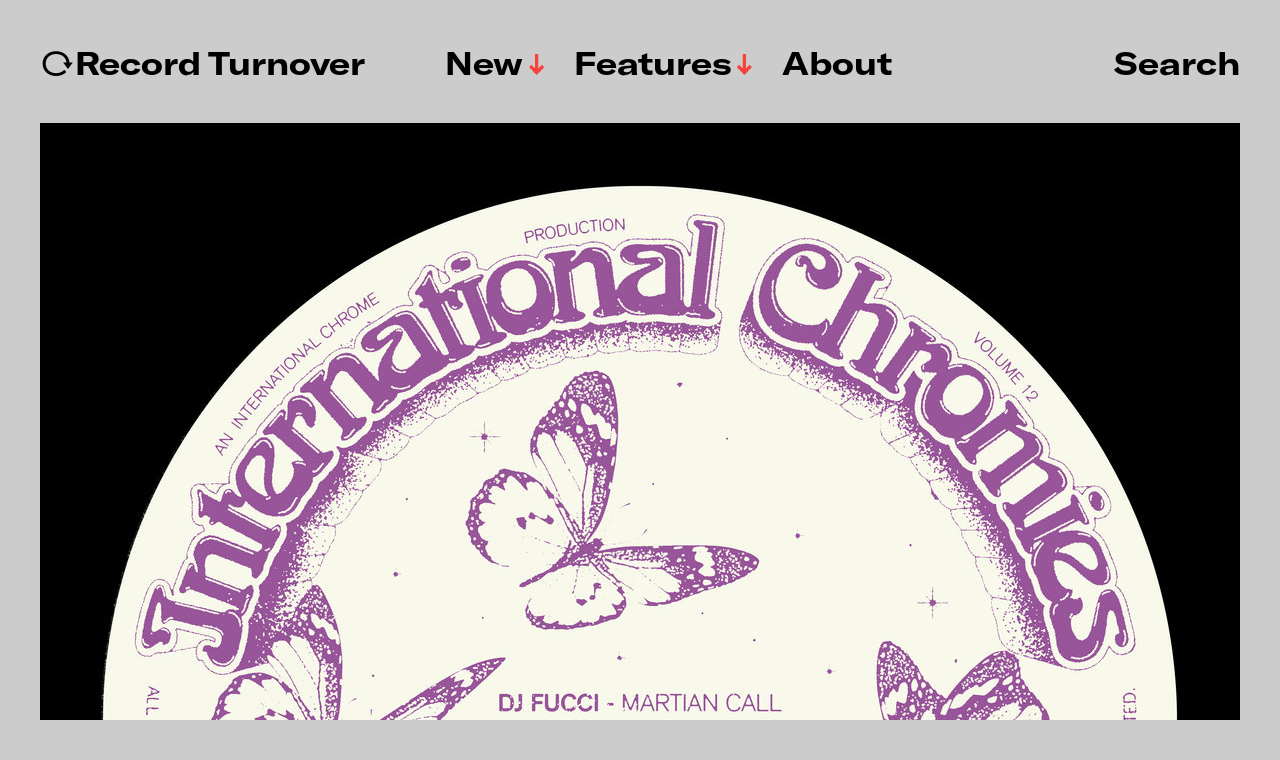

--- FILE ---
content_type: text/html; charset=UTF-8
request_url: https://www.recordturnover.com/2023/01/04/international-chromies-12/
body_size: 14608
content:
<!DOCTYPE html>

<html class="no-js" lang="en-GB">

	<head>

		<meta http-equiv="content-type" content="text/html" charset="UTF-8" />
		<meta name="viewport" content="width=device-width, initial-scale=1.0" >

		<link rel="profile" href="http://gmpg.org/xfn/11">

		<meta name='robots' content='index, follow, max-image-preview:large, max-snippet:-1, max-video-preview:-1' />

	<!-- This site is optimized with the Yoast SEO plugin v26.8 - https://yoast.com/product/yoast-seo-wordpress/ -->
	<title>International Chromies 12 &#8211; ↻Record Turnover</title>
	<link rel="canonical" href="https://www.recordturnover.com/2023/01/04/international-chromies-12/" />
	<meta property="og:locale" content="en_GB" />
	<meta property="og:type" content="article" />
	<meta property="og:title" content="International Chromies 12 &#8211; ↻Record Turnover" />
	<meta property="og:description" content="Can&#8217;t believe Jensen Interceptor &amp; Assembler Code&#8217;s label International Chrome have already reached No. 12 in the benefit compilation series International Chromies. This time the profits are going to Casa T – a charity &#8220;based in Lisbon that works to empower and support marginalised communities in the city&#8221;. The new digital compilation has 9 tracks [&hellip;]" />
	<meta property="og:url" content="https://www.recordturnover.com/2023/01/04/international-chromies-12/" />
	<meta property="og:site_name" content="↻Record Turnover" />
	<meta property="article:publisher" content="https://www.facebook.com/recordturnover" />
	<meta property="article:published_time" content="2023-01-04T11:59:46+00:00" />
	<meta property="article:modified_time" content="2023-01-04T11:59:47+00:00" />
	<meta property="og:image" content="https://usercontent.one/wp/www.recordturnover.com/wp-content/uploads/2023/01/a0812444383_10.jpg?media=1728998601" />
	<meta property="og:image:width" content="1200" />
	<meta property="og:image:height" content="1200" />
	<meta property="og:image:type" content="image/jpeg" />
	<meta name="author" content="recordturnover" />
	<meta name="twitter:card" content="summary_large_image" />
	<meta name="twitter:label1" content="Written by" />
	<meta name="twitter:data1" content="recordturnover" />
	<meta name="twitter:label2" content="Estimated reading time" />
	<meta name="twitter:data2" content="1 minute" />
	<script type="application/ld+json" class="yoast-schema-graph">{"@context":"https://schema.org","@graph":[{"@type":"Article","@id":"https://www.recordturnover.com/2023/01/04/international-chromies-12/#article","isPartOf":{"@id":"https://www.recordturnover.com/2023/01/04/international-chromies-12/"},"author":{"name":"recordturnover","@id":"https://www.recordturnover.com/#/schema/person/dc1126d01a81a59787bd65236403fe51"},"headline":"International Chromies 12","datePublished":"2023-01-04T11:59:46+00:00","dateModified":"2023-01-04T11:59:47+00:00","mainEntityOfPage":{"@id":"https://www.recordturnover.com/2023/01/04/international-chromies-12/"},"wordCount":81,"commentCount":0,"image":{"@id":"https://www.recordturnover.com/2023/01/04/international-chromies-12/#primaryimage"},"thumbnailUrl":"https://www.recordturnover.com/wp-content/uploads/2023/01/a0812444383_10.jpg","keywords":["Assembler Code","Clair","compilation","DJ Fucci","DJ G2G","electronic","International Chrome","Jensen Interceptor"],"articleSection":["New Releases"],"inLanguage":"en-GB","potentialAction":[{"@type":"CommentAction","name":"Comment","target":["https://www.recordturnover.com/2023/01/04/international-chromies-12/#respond"]}]},{"@type":"WebPage","@id":"https://www.recordturnover.com/2023/01/04/international-chromies-12/","url":"https://www.recordturnover.com/2023/01/04/international-chromies-12/","name":"International Chromies 12 &#8211; ↻Record Turnover","isPartOf":{"@id":"https://www.recordturnover.com/#website"},"primaryImageOfPage":{"@id":"https://www.recordturnover.com/2023/01/04/international-chromies-12/#primaryimage"},"image":{"@id":"https://www.recordturnover.com/2023/01/04/international-chromies-12/#primaryimage"},"thumbnailUrl":"https://www.recordturnover.com/wp-content/uploads/2023/01/a0812444383_10.jpg","datePublished":"2023-01-04T11:59:46+00:00","dateModified":"2023-01-04T11:59:47+00:00","author":{"@id":"https://www.recordturnover.com/#/schema/person/dc1126d01a81a59787bd65236403fe51"},"breadcrumb":{"@id":"https://www.recordturnover.com/2023/01/04/international-chromies-12/#breadcrumb"},"inLanguage":"en-GB","potentialAction":[{"@type":"ReadAction","target":["https://www.recordturnover.com/2023/01/04/international-chromies-12/"]}]},{"@type":"ImageObject","inLanguage":"en-GB","@id":"https://www.recordturnover.com/2023/01/04/international-chromies-12/#primaryimage","url":"https://www.recordturnover.com/wp-content/uploads/2023/01/a0812444383_10.jpg","contentUrl":"https://www.recordturnover.com/wp-content/uploads/2023/01/a0812444383_10.jpg","width":1200,"height":1200},{"@type":"BreadcrumbList","@id":"https://www.recordturnover.com/2023/01/04/international-chromies-12/#breadcrumb","itemListElement":[{"@type":"ListItem","position":1,"name":"Home","item":"https://www.recordturnover.com/"},{"@type":"ListItem","position":2,"name":"International Chromies 12"}]},{"@type":"WebSite","@id":"https://www.recordturnover.com/#website","url":"https://www.recordturnover.com/","name":"RECORD TURNOVER","description":"A music site dedicated to new and obscure sounds","potentialAction":[{"@type":"SearchAction","target":{"@type":"EntryPoint","urlTemplate":"https://www.recordturnover.com/?s={search_term_string}"},"query-input":{"@type":"PropertyValueSpecification","valueRequired":true,"valueName":"search_term_string"}}],"inLanguage":"en-GB"},{"@type":"Person","@id":"https://www.recordturnover.com/#/schema/person/dc1126d01a81a59787bd65236403fe51","name":"recordturnover","url":"https://www.recordturnover.com/author/recordturnover/"}]}</script>
	<!-- / Yoast SEO plugin. -->


<link rel='dns-prefetch' href='//stats.wp.com' />
<link rel='preconnect' href='//c0.wp.com' />
<link rel="alternate" type="application/rss+xml" title="↻Record Turnover &raquo; Feed" href="https://www.recordturnover.com/feed/" />
<link rel="alternate" type="application/rss+xml" title="↻Record Turnover &raquo; Comments Feed" href="https://www.recordturnover.com/comments/feed/" />
<link rel="alternate" type="application/rss+xml" title="↻Record Turnover &raquo; International Chromies 12 Comments Feed" href="https://www.recordturnover.com/2023/01/04/international-chromies-12/feed/" />
<link rel="alternate" title="oEmbed (JSON)" type="application/json+oembed" href="https://www.recordturnover.com/wp-json/oembed/1.0/embed?url=https%3A%2F%2Fwww.recordturnover.com%2F2023%2F01%2F04%2Finternational-chromies-12%2F" />
<link rel="alternate" title="oEmbed (XML)" type="text/xml+oembed" href="https://www.recordturnover.com/wp-json/oembed/1.0/embed?url=https%3A%2F%2Fwww.recordturnover.com%2F2023%2F01%2F04%2Finternational-chromies-12%2F&#038;format=xml" />
<style id='wp-img-auto-sizes-contain-inline-css' type='text/css'>
img:is([sizes=auto i],[sizes^="auto," i]){contain-intrinsic-size:3000px 1500px}
/*# sourceURL=wp-img-auto-sizes-contain-inline-css */
</style>
<style id='wp-emoji-styles-inline-css' type='text/css'>

	img.wp-smiley, img.emoji {
		display: inline !important;
		border: none !important;
		box-shadow: none !important;
		height: 1em !important;
		width: 1em !important;
		margin: 0 0.07em !important;
		vertical-align: -0.1em !important;
		background: none !important;
		padding: 0 !important;
	}
/*# sourceURL=wp-emoji-styles-inline-css */
</style>
<style id='wp-block-library-inline-css' type='text/css'>
:root{--wp-block-synced-color:#7a00df;--wp-block-synced-color--rgb:122,0,223;--wp-bound-block-color:var(--wp-block-synced-color);--wp-editor-canvas-background:#ddd;--wp-admin-theme-color:#007cba;--wp-admin-theme-color--rgb:0,124,186;--wp-admin-theme-color-darker-10:#006ba1;--wp-admin-theme-color-darker-10--rgb:0,107,160.5;--wp-admin-theme-color-darker-20:#005a87;--wp-admin-theme-color-darker-20--rgb:0,90,135;--wp-admin-border-width-focus:2px}@media (min-resolution:192dpi){:root{--wp-admin-border-width-focus:1.5px}}.wp-element-button{cursor:pointer}:root .has-very-light-gray-background-color{background-color:#eee}:root .has-very-dark-gray-background-color{background-color:#313131}:root .has-very-light-gray-color{color:#eee}:root .has-very-dark-gray-color{color:#313131}:root .has-vivid-green-cyan-to-vivid-cyan-blue-gradient-background{background:linear-gradient(135deg,#00d084,#0693e3)}:root .has-purple-crush-gradient-background{background:linear-gradient(135deg,#34e2e4,#4721fb 50%,#ab1dfe)}:root .has-hazy-dawn-gradient-background{background:linear-gradient(135deg,#faaca8,#dad0ec)}:root .has-subdued-olive-gradient-background{background:linear-gradient(135deg,#fafae1,#67a671)}:root .has-atomic-cream-gradient-background{background:linear-gradient(135deg,#fdd79a,#004a59)}:root .has-nightshade-gradient-background{background:linear-gradient(135deg,#330968,#31cdcf)}:root .has-midnight-gradient-background{background:linear-gradient(135deg,#020381,#2874fc)}:root{--wp--preset--font-size--normal:16px;--wp--preset--font-size--huge:42px}.has-regular-font-size{font-size:1em}.has-larger-font-size{font-size:2.625em}.has-normal-font-size{font-size:var(--wp--preset--font-size--normal)}.has-huge-font-size{font-size:var(--wp--preset--font-size--huge)}.has-text-align-center{text-align:center}.has-text-align-left{text-align:left}.has-text-align-right{text-align:right}.has-fit-text{white-space:nowrap!important}#end-resizable-editor-section{display:none}.aligncenter{clear:both}.items-justified-left{justify-content:flex-start}.items-justified-center{justify-content:center}.items-justified-right{justify-content:flex-end}.items-justified-space-between{justify-content:space-between}.screen-reader-text{border:0;clip-path:inset(50%);height:1px;margin:-1px;overflow:hidden;padding:0;position:absolute;width:1px;word-wrap:normal!important}.screen-reader-text:focus{background-color:#ddd;clip-path:none;color:#444;display:block;font-size:1em;height:auto;left:5px;line-height:normal;padding:15px 23px 14px;text-decoration:none;top:5px;width:auto;z-index:100000}html :where(.has-border-color){border-style:solid}html :where([style*=border-top-color]){border-top-style:solid}html :where([style*=border-right-color]){border-right-style:solid}html :where([style*=border-bottom-color]){border-bottom-style:solid}html :where([style*=border-left-color]){border-left-style:solid}html :where([style*=border-width]){border-style:solid}html :where([style*=border-top-width]){border-top-style:solid}html :where([style*=border-right-width]){border-right-style:solid}html :where([style*=border-bottom-width]){border-bottom-style:solid}html :where([style*=border-left-width]){border-left-style:solid}html :where(img[class*=wp-image-]){height:auto;max-width:100%}:where(figure){margin:0 0 1em}html :where(.is-position-sticky){--wp-admin--admin-bar--position-offset:var(--wp-admin--admin-bar--height,0px)}@media screen and (max-width:600px){html :where(.is-position-sticky){--wp-admin--admin-bar--position-offset:0px}}

/*# sourceURL=wp-block-library-inline-css */
</style><style id='global-styles-inline-css' type='text/css'>
:root{--wp--preset--aspect-ratio--square: 1;--wp--preset--aspect-ratio--4-3: 4/3;--wp--preset--aspect-ratio--3-4: 3/4;--wp--preset--aspect-ratio--3-2: 3/2;--wp--preset--aspect-ratio--2-3: 2/3;--wp--preset--aspect-ratio--16-9: 16/9;--wp--preset--aspect-ratio--9-16: 9/16;--wp--preset--color--black: #000000;--wp--preset--color--cyan-bluish-gray: #abb8c3;--wp--preset--color--white: #FFF;--wp--preset--color--pale-pink: #f78da7;--wp--preset--color--vivid-red: #cf2e2e;--wp--preset--color--luminous-vivid-orange: #ff6900;--wp--preset--color--luminous-vivid-amber: #fcb900;--wp--preset--color--light-green-cyan: #7bdcb5;--wp--preset--color--vivid-green-cyan: #00d084;--wp--preset--color--pale-cyan-blue: #8ed1fc;--wp--preset--color--vivid-cyan-blue: #0693e3;--wp--preset--color--vivid-purple: #9b51e0;--wp--preset--color--accent: #F9423A;--wp--preset--color--dark-gray: #333333;--wp--preset--color--gray: #767676;--wp--preset--color--light-gray: #DDDDDD;--wp--preset--gradient--vivid-cyan-blue-to-vivid-purple: linear-gradient(135deg,rgb(6,147,227) 0%,rgb(155,81,224) 100%);--wp--preset--gradient--light-green-cyan-to-vivid-green-cyan: linear-gradient(135deg,rgb(122,220,180) 0%,rgb(0,208,130) 100%);--wp--preset--gradient--luminous-vivid-amber-to-luminous-vivid-orange: linear-gradient(135deg,rgb(252,185,0) 0%,rgb(255,105,0) 100%);--wp--preset--gradient--luminous-vivid-orange-to-vivid-red: linear-gradient(135deg,rgb(255,105,0) 0%,rgb(207,46,46) 100%);--wp--preset--gradient--very-light-gray-to-cyan-bluish-gray: linear-gradient(135deg,rgb(238,238,238) 0%,rgb(169,184,195) 100%);--wp--preset--gradient--cool-to-warm-spectrum: linear-gradient(135deg,rgb(74,234,220) 0%,rgb(151,120,209) 20%,rgb(207,42,186) 40%,rgb(238,44,130) 60%,rgb(251,105,98) 80%,rgb(254,248,76) 100%);--wp--preset--gradient--blush-light-purple: linear-gradient(135deg,rgb(255,206,236) 0%,rgb(152,150,240) 100%);--wp--preset--gradient--blush-bordeaux: linear-gradient(135deg,rgb(254,205,165) 0%,rgb(254,45,45) 50%,rgb(107,0,62) 100%);--wp--preset--gradient--luminous-dusk: linear-gradient(135deg,rgb(255,203,112) 0%,rgb(199,81,192) 50%,rgb(65,88,208) 100%);--wp--preset--gradient--pale-ocean: linear-gradient(135deg,rgb(255,245,203) 0%,rgb(182,227,212) 50%,rgb(51,167,181) 100%);--wp--preset--gradient--electric-grass: linear-gradient(135deg,rgb(202,248,128) 0%,rgb(113,206,126) 100%);--wp--preset--gradient--midnight: linear-gradient(135deg,rgb(2,3,129) 0%,rgb(40,116,252) 100%);--wp--preset--font-size--small: 16px;--wp--preset--font-size--medium: 20px;--wp--preset--font-size--large: 24px;--wp--preset--font-size--x-large: 42px;--wp--preset--font-size--regular: 20px;--wp--preset--font-size--larger: 32px;--wp--preset--spacing--20: 0.44rem;--wp--preset--spacing--30: 0.67rem;--wp--preset--spacing--40: 1rem;--wp--preset--spacing--50: 1.5rem;--wp--preset--spacing--60: 2.25rem;--wp--preset--spacing--70: 3.38rem;--wp--preset--spacing--80: 5.06rem;--wp--preset--shadow--natural: 6px 6px 9px rgba(0, 0, 0, 0.2);--wp--preset--shadow--deep: 12px 12px 50px rgba(0, 0, 0, 0.4);--wp--preset--shadow--sharp: 6px 6px 0px rgba(0, 0, 0, 0.2);--wp--preset--shadow--outlined: 6px 6px 0px -3px rgb(255, 255, 255), 6px 6px rgb(0, 0, 0);--wp--preset--shadow--crisp: 6px 6px 0px rgb(0, 0, 0);}:where(.is-layout-flex){gap: 0.5em;}:where(.is-layout-grid){gap: 0.5em;}body .is-layout-flex{display: flex;}.is-layout-flex{flex-wrap: wrap;align-items: center;}.is-layout-flex > :is(*, div){margin: 0;}body .is-layout-grid{display: grid;}.is-layout-grid > :is(*, div){margin: 0;}:where(.wp-block-columns.is-layout-flex){gap: 2em;}:where(.wp-block-columns.is-layout-grid){gap: 2em;}:where(.wp-block-post-template.is-layout-flex){gap: 1.25em;}:where(.wp-block-post-template.is-layout-grid){gap: 1.25em;}.has-black-color{color: var(--wp--preset--color--black) !important;}.has-cyan-bluish-gray-color{color: var(--wp--preset--color--cyan-bluish-gray) !important;}.has-white-color{color: var(--wp--preset--color--white) !important;}.has-pale-pink-color{color: var(--wp--preset--color--pale-pink) !important;}.has-vivid-red-color{color: var(--wp--preset--color--vivid-red) !important;}.has-luminous-vivid-orange-color{color: var(--wp--preset--color--luminous-vivid-orange) !important;}.has-luminous-vivid-amber-color{color: var(--wp--preset--color--luminous-vivid-amber) !important;}.has-light-green-cyan-color{color: var(--wp--preset--color--light-green-cyan) !important;}.has-vivid-green-cyan-color{color: var(--wp--preset--color--vivid-green-cyan) !important;}.has-pale-cyan-blue-color{color: var(--wp--preset--color--pale-cyan-blue) !important;}.has-vivid-cyan-blue-color{color: var(--wp--preset--color--vivid-cyan-blue) !important;}.has-vivid-purple-color{color: var(--wp--preset--color--vivid-purple) !important;}.has-black-background-color{background-color: var(--wp--preset--color--black) !important;}.has-cyan-bluish-gray-background-color{background-color: var(--wp--preset--color--cyan-bluish-gray) !important;}.has-white-background-color{background-color: var(--wp--preset--color--white) !important;}.has-pale-pink-background-color{background-color: var(--wp--preset--color--pale-pink) !important;}.has-vivid-red-background-color{background-color: var(--wp--preset--color--vivid-red) !important;}.has-luminous-vivid-orange-background-color{background-color: var(--wp--preset--color--luminous-vivid-orange) !important;}.has-luminous-vivid-amber-background-color{background-color: var(--wp--preset--color--luminous-vivid-amber) !important;}.has-light-green-cyan-background-color{background-color: var(--wp--preset--color--light-green-cyan) !important;}.has-vivid-green-cyan-background-color{background-color: var(--wp--preset--color--vivid-green-cyan) !important;}.has-pale-cyan-blue-background-color{background-color: var(--wp--preset--color--pale-cyan-blue) !important;}.has-vivid-cyan-blue-background-color{background-color: var(--wp--preset--color--vivid-cyan-blue) !important;}.has-vivid-purple-background-color{background-color: var(--wp--preset--color--vivid-purple) !important;}.has-black-border-color{border-color: var(--wp--preset--color--black) !important;}.has-cyan-bluish-gray-border-color{border-color: var(--wp--preset--color--cyan-bluish-gray) !important;}.has-white-border-color{border-color: var(--wp--preset--color--white) !important;}.has-pale-pink-border-color{border-color: var(--wp--preset--color--pale-pink) !important;}.has-vivid-red-border-color{border-color: var(--wp--preset--color--vivid-red) !important;}.has-luminous-vivid-orange-border-color{border-color: var(--wp--preset--color--luminous-vivid-orange) !important;}.has-luminous-vivid-amber-border-color{border-color: var(--wp--preset--color--luminous-vivid-amber) !important;}.has-light-green-cyan-border-color{border-color: var(--wp--preset--color--light-green-cyan) !important;}.has-vivid-green-cyan-border-color{border-color: var(--wp--preset--color--vivid-green-cyan) !important;}.has-pale-cyan-blue-border-color{border-color: var(--wp--preset--color--pale-cyan-blue) !important;}.has-vivid-cyan-blue-border-color{border-color: var(--wp--preset--color--vivid-cyan-blue) !important;}.has-vivid-purple-border-color{border-color: var(--wp--preset--color--vivid-purple) !important;}.has-vivid-cyan-blue-to-vivid-purple-gradient-background{background: var(--wp--preset--gradient--vivid-cyan-blue-to-vivid-purple) !important;}.has-light-green-cyan-to-vivid-green-cyan-gradient-background{background: var(--wp--preset--gradient--light-green-cyan-to-vivid-green-cyan) !important;}.has-luminous-vivid-amber-to-luminous-vivid-orange-gradient-background{background: var(--wp--preset--gradient--luminous-vivid-amber-to-luminous-vivid-orange) !important;}.has-luminous-vivid-orange-to-vivid-red-gradient-background{background: var(--wp--preset--gradient--luminous-vivid-orange-to-vivid-red) !important;}.has-very-light-gray-to-cyan-bluish-gray-gradient-background{background: var(--wp--preset--gradient--very-light-gray-to-cyan-bluish-gray) !important;}.has-cool-to-warm-spectrum-gradient-background{background: var(--wp--preset--gradient--cool-to-warm-spectrum) !important;}.has-blush-light-purple-gradient-background{background: var(--wp--preset--gradient--blush-light-purple) !important;}.has-blush-bordeaux-gradient-background{background: var(--wp--preset--gradient--blush-bordeaux) !important;}.has-luminous-dusk-gradient-background{background: var(--wp--preset--gradient--luminous-dusk) !important;}.has-pale-ocean-gradient-background{background: var(--wp--preset--gradient--pale-ocean) !important;}.has-electric-grass-gradient-background{background: var(--wp--preset--gradient--electric-grass) !important;}.has-midnight-gradient-background{background: var(--wp--preset--gradient--midnight) !important;}.has-small-font-size{font-size: var(--wp--preset--font-size--small) !important;}.has-medium-font-size{font-size: var(--wp--preset--font-size--medium) !important;}.has-large-font-size{font-size: var(--wp--preset--font-size--large) !important;}.has-x-large-font-size{font-size: var(--wp--preset--font-size--x-large) !important;}
/*# sourceURL=global-styles-inline-css */
</style>

<style id='classic-theme-styles-inline-css' type='text/css'>
/*! This file is auto-generated */
.wp-block-button__link{color:#fff;background-color:#32373c;border-radius:9999px;box-shadow:none;text-decoration:none;padding:calc(.667em + 2px) calc(1.333em + 2px);font-size:1.125em}.wp-block-file__button{background:#32373c;color:#fff;text-decoration:none}
/*# sourceURL=/wp-includes/css/classic-themes.min.css */
</style>
<link rel='stylesheet' id='miyazaki-google-fonts-css' href='https://usercontent.one/wp/www.recordturnover.com/wp-content/themes/miyazaki/assets/css/fonts.css?ver=6.9&media=1728998601' type='text/css' media='all' />
<link rel='stylesheet' id='miyazaki-style-css' href='https://usercontent.one/wp/www.recordturnover.com/wp-content/themes/miyazaki/style.css?ver=2.2&media=1728998601' type='text/css' media='all' />
<link rel='stylesheet' id='rsfv-fallback-css' href='https://usercontent.one/wp/www.recordturnover.com/wp-content/plugins/really-simple-featured-video/includes/Compatibility/Themes/Fallback/styles.css?media=1728998601?ver=1768828100' type='text/css' media='all' />
<link rel='stylesheet' id='searchwp-live-search-css' href='https://usercontent.one/wp/www.recordturnover.com/wp-content/plugins/searchwp-live-ajax-search/assets/styles/style.min.css?ver=1.8.7&media=1728998601' type='text/css' media='all' />
<style id='searchwp-live-search-inline-css' type='text/css'>
.searchwp-live-search-result .searchwp-live-search-result--title a {
  font-size: 16px;
}
.searchwp-live-search-result .searchwp-live-search-result--price {
  font-size: 14px;
}
.searchwp-live-search-result .searchwp-live-search-result--add-to-cart .button {
  font-size: 14px;
}

/*# sourceURL=searchwp-live-search-inline-css */
</style>
<link rel='stylesheet' id='boxzilla-css' href='https://usercontent.one/wp/www.recordturnover.com/wp-content/plugins/boxzilla/assets/css/styles.css?ver=3.4.5&media=1728998601' type='text/css' media='all' />
<link rel='stylesheet' id='wp-block-paragraph-css' href='https://c0.wp.com/c/6.9/wp-includes/blocks/paragraph/style.min.css' type='text/css' media='all' />
<script type="text/javascript" src="https://c0.wp.com/c/6.9/wp-includes/js/jquery/jquery.min.js" id="jquery-core-js"></script>
<script type="text/javascript" src="https://c0.wp.com/c/6.9/wp-includes/js/jquery/jquery-migrate.min.js" id="jquery-migrate-js"></script>
<link rel="https://api.w.org/" href="https://www.recordturnover.com/wp-json/" /><link rel="alternate" title="JSON" type="application/json" href="https://www.recordturnover.com/wp-json/wp/v2/posts/16297" /><link rel="EditURI" type="application/rsd+xml" title="RSD" href="https://www.recordturnover.com/xmlrpc.php?rsd" />
<meta name="generator" content="WordPress 6.9" />
<link rel='shortlink' href='https://wp.me/p9kUGi-4eR' />
<style>[class*=" icon-oc-"],[class^=icon-oc-]{speak:none;font-style:normal;font-weight:400;font-variant:normal;text-transform:none;line-height:1;-webkit-font-smoothing:antialiased;-moz-osx-font-smoothing:grayscale}.icon-oc-one-com-white-32px-fill:before{content:"901"}.icon-oc-one-com:before{content:"900"}#one-com-icon,.toplevel_page_onecom-wp .wp-menu-image{speak:none;display:flex;align-items:center;justify-content:center;text-transform:none;line-height:1;-webkit-font-smoothing:antialiased;-moz-osx-font-smoothing:grayscale}.onecom-wp-admin-bar-item>a,.toplevel_page_onecom-wp>.wp-menu-name{font-size:16px;font-weight:400;line-height:1}.toplevel_page_onecom-wp>.wp-menu-name img{width:69px;height:9px;}.wp-submenu-wrap.wp-submenu>.wp-submenu-head>img{width:88px;height:auto}.onecom-wp-admin-bar-item>a img{height:7px!important}.onecom-wp-admin-bar-item>a img,.toplevel_page_onecom-wp>.wp-menu-name img{opacity:.8}.onecom-wp-admin-bar-item.hover>a img,.toplevel_page_onecom-wp.wp-has-current-submenu>.wp-menu-name img,li.opensub>a.toplevel_page_onecom-wp>.wp-menu-name img{opacity:1}#one-com-icon:before,.onecom-wp-admin-bar-item>a:before,.toplevel_page_onecom-wp>.wp-menu-image:before{content:'';position:static!important;background-color:rgba(240,245,250,.4);border-radius:102px;width:18px;height:18px;padding:0!important}.onecom-wp-admin-bar-item>a:before{width:14px;height:14px}.onecom-wp-admin-bar-item.hover>a:before,.toplevel_page_onecom-wp.opensub>a>.wp-menu-image:before,.toplevel_page_onecom-wp.wp-has-current-submenu>.wp-menu-image:before{background-color:#76b82a}.onecom-wp-admin-bar-item>a{display:inline-flex!important;align-items:center;justify-content:center}#one-com-logo-wrapper{font-size:4em}#one-com-icon{vertical-align:middle}.imagify-welcome{display:none !important;}</style>	<style>img#wpstats{display:none}</style>
				<script>document.documentElement.className = document.documentElement.className.replace( 'no-js', 'js' );</script>
		<style type="text/css" id="custom-background-css">
body.custom-background { background-color: #cccccc; }
</style>
	<script>(()=>{var o=[],i={};["on","off","toggle","show"].forEach((l=>{i[l]=function(){o.push([l,arguments])}})),window.Boxzilla=i,window.boxzilla_queue=o})();</script><link rel="icon" href="https://usercontent.one/wp/www.recordturnover.com/wp-content/uploads/2024/03/cropped-RTlogo2024-32x32.png?media=1728998601" sizes="32x32" />
<link rel="icon" href="https://usercontent.one/wp/www.recordturnover.com/wp-content/uploads/2024/03/cropped-RTlogo2024-192x192.png?media=1728998601" sizes="192x192" />
<link rel="apple-touch-icon" href="https://usercontent.one/wp/www.recordturnover.com/wp-content/uploads/2024/03/cropped-RTlogo2024-180x180.png?media=1728998601" />
<meta name="msapplication-TileImage" content="https://usercontent.one/wp/www.recordturnover.com/wp-content/uploads/2024/03/cropped-RTlogo2024-270x270.png?media=1728998601" />
		<style type="text/css" id="wp-custom-css">
			/*
You can add your own CSS here.

Click the help icon above to learn more.
*/

@font-face {
    font-family: 'Items';
    src: url('https://recordturnover.com/wp-content/themes/miyazaki/assets/fonts/items-light.woff') format('woff'),
url('https://recordturnover.com/wp-content/themes/miyazaki/assets/fonts/items-light.eot') format('embedded-opentype');
	
    font-weight: normal;
    font-style: normal; }

@font-face {
    font-family: 'Items';
    src: url('https://recordturnover.com/wp-content/themes/miyazaki/assets/fonts/items-light-italic.woff') format('woff'),
url('https://recordturnover.com/wp-content/themes/miyazaki/assets/fonts/items-light-italic.eot') format('embedded-opentype');
			
    font-weight: normal;
    font-style: italic; }

@font-face {
    font-family: 'GT America';
    src: url('https://recordturnover.com/wp-content/themes/miyazaki/assets/fonts/GT-america-extended-bold.woff') format('woff'),
url('https://recordturnover.com/wp-content/themes/miyazaki/assets/fonts/GT-america-extended-bold.eot') format('embedded-opentype');
			
    font-weight: bold;
    font-style: normal; }

@font-face {
    font-family: 'GT America';
    src: url('https://recordturnover.com/wp-content/themes/miyazaki/assets/fonts/GT-america-extended-bold-italic.woff') format('woff'),
url('https://recordturnover.com/wp-content/themes/miyazaki/assets/fonts/GT-america-extended-bold-italic.eot') format('embedded-opentype');

    font-weight: bold;
    font-style: italic; }
		</style>
		
	</head>

	<body class="wp-singular post-template-default single single-post postid-16297 single-format-standard custom-background wp-theme-miyazaki pagination-type-button has-post-thumbnail">

		
		<a class="faux-button skip-link" href="#site-content">Skip to the content</a>

		<header id="site-header">

			<div class="section-inner">

				<div class="header-left">

					
							<p class="site-title"><a href="https://www.recordturnover.com/">↻Record Turnover</a></p>

						
					
					<ul class="main-menu header-menu reset-list-style">
						<li id="menu-item-8261" class="menu-item menu-item-type-taxonomy menu-item-object-category current-post-ancestor current-menu-parent current-post-parent menu-item-has-children menu-item-8261"><a href="https://www.recordturnover.com/category/music/new/">New</a>
<ul class="sub-menu">
	<li id="menu-item-20178" class="menu-item menu-item-type-taxonomy menu-item-object-post_tag menu-item-20178"><a href="https://www.recordturnover.com/tag/electronic/">Electronic</a></li>
	<li id="menu-item-8262" class="menu-item menu-item-type-taxonomy menu-item-object-category menu-item-8262"><a href="https://www.recordturnover.com/category/music/rediscovered/">Rediscovered</a></li>
	<li id="menu-item-23901" class="menu-item menu-item-type-taxonomy menu-item-object-category menu-item-23901"><a href="https://www.recordturnover.com/category/music/lists/">Lists</a></li>
</ul>
</li>
<li id="menu-item-23902" class="menu-item menu-item-type-taxonomy menu-item-object-category menu-item-has-children menu-item-23902"><a href="https://www.recordturnover.com/category/features/">Features</a>
<ul class="sub-menu">
	<li id="menu-item-23929" class="menu-item menu-item-type-taxonomy menu-item-object-category menu-item-23929"><a href="https://www.recordturnover.com/category/features/interviews/">Interviews</a></li>
	<li id="menu-item-26305" class="menu-item menu-item-type-taxonomy menu-item-object-category menu-item-26305"><a href="https://www.recordturnover.com/category/features/spotlights/ctm/">CTM</a></li>
	<li id="menu-item-23904" class="menu-item menu-item-type-taxonomy menu-item-object-category menu-item-23904"><a href="https://www.recordturnover.com/category/features/spotlights/rewire/">Rewire</a></li>
	<li id="menu-item-23903" class="menu-item menu-item-type-taxonomy menu-item-object-category menu-item-23903"><a href="https://www.recordturnover.com/category/features/spotlights/intonal/">Intonal</a></li>
</ul>
</li>
<li id="menu-item-3115" class="menu-item menu-item-type-post_type menu-item-object-page menu-item-3115"><a href="https://www.recordturnover.com/about/">About</a></li>
					</ul><!-- .main-menu -->

				</div><!-- .header-left -->

				<div class="header-right">

					<button class="toggle nav-toggle" data-toggle-target=".mobile-menu-wrapper" data-toggle-scroll-lock="true">
						<label>
							<span class="show">Menu</span>
							<span class="hide">Close</span>
						</label>
						<div class="bars">
							<div class="bar"></div>
							<div class="bar"></div>
							<div class="bar"></div>
						</div><!-- .bars -->
					</button><!-- .nav-toggle -->

					
						<button class="toggle search-toggle" data-toggle-target=".search-overlay" data-toggle-scroll-lock="true" data-set-focus=".search-overlay .search-field">
							Search						</button><!-- .search-toggle -->

					
				</div><!-- .header-right -->

			</div><!-- .section-inner -->

		</header><!-- #site-header -->

		<div class="mobile-menu-wrapper cover-modal" data-untoggle-above="1020" data-modal-target-string=".mobile-menu-wrapper">

			<div class="mobile-menu-container section-inner">

				<div class="mobile-menu-top">

					<ul class="mobile-menu header-menu reset-list-style">
						<li class="menu-item menu-item-type-taxonomy menu-item-object-category current-post-ancestor current-menu-parent current-post-parent menu-item-has-children menu-item-8261"><a href="https://www.recordturnover.com/category/music/new/">New</a>
<ul class="sub-menu">
	<li class="menu-item menu-item-type-taxonomy menu-item-object-post_tag menu-item-20178"><a href="https://www.recordturnover.com/tag/electronic/">Electronic</a></li>
	<li class="menu-item menu-item-type-taxonomy menu-item-object-category menu-item-8262"><a href="https://www.recordturnover.com/category/music/rediscovered/">Rediscovered</a></li>
	<li class="menu-item menu-item-type-taxonomy menu-item-object-category menu-item-23901"><a href="https://www.recordturnover.com/category/music/lists/">Lists</a></li>
</ul>
</li>
<li class="menu-item menu-item-type-taxonomy menu-item-object-category menu-item-has-children menu-item-23902"><a href="https://www.recordturnover.com/category/features/">Features</a>
<ul class="sub-menu">
	<li class="menu-item menu-item-type-taxonomy menu-item-object-category menu-item-23929"><a href="https://www.recordturnover.com/category/features/interviews/">Interviews</a></li>
	<li class="menu-item menu-item-type-taxonomy menu-item-object-category menu-item-26305"><a href="https://www.recordturnover.com/category/features/spotlights/ctm/">CTM</a></li>
	<li class="menu-item menu-item-type-taxonomy menu-item-object-category menu-item-23904"><a href="https://www.recordturnover.com/category/features/spotlights/rewire/">Rewire</a></li>
	<li class="menu-item menu-item-type-taxonomy menu-item-object-category menu-item-23903"><a href="https://www.recordturnover.com/category/features/spotlights/intonal/">Intonal</a></li>
</ul>
</li>
<li class="menu-item menu-item-type-post_type menu-item-object-page menu-item-3115"><a href="https://www.recordturnover.com/about/">About</a></li>
					</ul>

				</div><!-- .mobile-menu-top -->

				
					<div class="overlay-search-form">
						
<form role="search" method="get" class="search-form" action="https://www.recordturnover.com/">
	<label for="search-form-697ea089727c4">
		<span class="screen-reader-text">Search for:</span>
		<img aria-hidden src="https://usercontent.one/wp/www.recordturnover.com/wp-content/themes/miyazaki/assets/images/icons/spyglass-white.svg?media=1728998601" />
	</label>
	<input type="search" id="search-form-697ea089727c4" class="search-field" placeholder="Search for&hellip;" value="" name="s" data-swplive="true" data-swpengine="default" data-swpconfig="default" />
	<button type="submit" class="search-submit">Search</button>
</form>
					</div><!-- .overlay-search-form -->

				
			</div><!-- .mobile-menu -->

		</div><!-- .mobile-menu-wrapper -->

		
			<div class="search-overlay cover-modal" data-untoggle-below="1020" data-modal-target-string=".search-overlay">

				<div class="section-inner overlay-search-form search-overlay-form-wrapper">
					
<form role="search" method="get" class="search-form" action="https://www.recordturnover.com/">
	<label for="search-form-697ea089727fe">
		<span class="screen-reader-text">Search for:</span>
		<img aria-hidden src="https://usercontent.one/wp/www.recordturnover.com/wp-content/themes/miyazaki/assets/images/icons/spyglass-white.svg?media=1728998601" />
	</label>
	<input type="search" id="search-form-697ea089727fe" class="search-field" placeholder="Search for&hellip;" value="" name="s" data-swplive="true" data-swpengine="default" data-swpconfig="default" />
	<button type="submit" class="search-submit">Search</button>
</form>
				</div><!-- .section-inner -->

			</div><!-- .search-overlay -->

		
		
<main id="site-content">

	<article class="section-inner post-16297 post type-post status-publish format-standard has-post-thumbnail hentry category-new tag-assembler-code tag-clair tag-compilation tag-dj-fucci tag-dj-g2g tag-electronic tag-international-chrome tag-jensen-interceptor has-thumbnail" id="post-16297">

	
		<div class="featured-media">

			<img width="1200" height="1200" src="https://usercontent.one/wp/www.recordturnover.com/wp-content/uploads/2023/01/a0812444383_10.jpg?media=1728998601" class="attachment-post-thumbnail size-post-thumbnail wp-post-image" alt="" decoding="async" fetchpriority="high" srcset="https://usercontent.one/wp/www.recordturnover.com/wp-content/uploads/2023/01/a0812444383_10.jpg?media=1728998601 1200w, https://usercontent.one/wp/www.recordturnover.com/wp-content/uploads/2023/01/a0812444383_10-300x300.jpg?media=1728998601 300w, https://usercontent.one/wp/www.recordturnover.com/wp-content/uploads/2023/01/a0812444383_10-1024x1024.jpg?media=1728998601 1024w, https://usercontent.one/wp/www.recordturnover.com/wp-content/uploads/2023/01/a0812444383_10-150x150.jpg?media=1728998601 150w, https://usercontent.one/wp/www.recordturnover.com/wp-content/uploads/2023/01/a0812444383_10-768x768.jpg?media=1728998601 768w" sizes="(max-width: 1200px) 100vw, 1200px" />
		</div><!-- .featured-media -->

	
	<header class="entry-header">

		<h1 class="entry-title">International Chromies 12</h1>
			<div class="post-meta-wrapper post-meta-single post-meta-single-top">

				<ul class="post-meta">

											<li class="post-date">
							<a class="meta-wrapper" href="https://www.recordturnover.com/2023/01/04/international-chromies-12/">
								<span class="screen-reader-text">Post date</span>
								January 4, 2023							</a>
						</li>
											<li class="post-categories meta-wrapper">
							In <a href="https://www.recordturnover.com/category/music/new/" rel="category tag">New Releases</a>						</li>
						
				</ul><!-- .post-meta -->

			</div><!-- .post-meta-wrapper -->

			
	</header><!-- .entry-header -->

	<div class="post-inner">

		<div class="entry-content">

			
<p>Can&#8217;t believe Jensen Interceptor &amp; Assembler Code&#8217;s label International Chrome have already reached No. 12 in the benefit compilation series <em>International Chromies</em>. This time the profits are going to Casa T – a charity &#8220;based in Lisbon that works to empower and support marginalised communities in the city&#8221;. The new digital compilation has 9 tracks from people like DJ g2g, Clair, DJ Fucci as well as the label owners themselves.</p>



<iframe width="350" height="753" style="position: relative; display: block; width: 350px; height: 753px;" src="//bandcamp.com/EmbeddedPlayer/v=2/album=2820336595/size=large/bgcol=ffffff/linkcol=333333/" allowtransparency="true" frameborder="0"></iframe>

		</div><!-- .entry-content -->

		
			<div class="post-meta-wrapper post-meta-single post-meta-single-bottom">

				<ul class="post-meta">

											<li class="post-tags meta-wrapper">
							<div class="post-tags-inner">
								<span class="post-tags-title">Tags</span><a href="https://www.recordturnover.com/tag/assembler-code/" rel="tag">Assembler Code</a><a href="https://www.recordturnover.com/tag/clair/" rel="tag">Clair</a><a href="https://www.recordturnover.com/tag/compilation/" rel="tag">compilation</a><a href="https://www.recordturnover.com/tag/dj-fucci/" rel="tag">DJ Fucci</a><a href="https://www.recordturnover.com/tag/dj-g2g/" rel="tag">DJ G2G</a><a href="https://www.recordturnover.com/tag/electronic/" rel="tag">electronic</a><a href="https://www.recordturnover.com/tag/international-chrome/" rel="tag">International Chrome</a><a href="https://www.recordturnover.com/tag/jensen-interceptor/" rel="tag">Jensen Interceptor</a>							</div><!-- .post-tags-inner -->
						</li>
						
				</ul><!-- .post-meta -->

			</div><!-- .post-meta-wrapper -->

			
				<nav class="pagination-single">

					
						<a class="previous-post" href="https://www.recordturnover.com/2023/01/04/melting-point-4/">
							<span class="arrow"><img src="https://usercontent.one/wp/www.recordturnover.com/wp-content/themes/miyazaki/assets/images/icons/arrow-left.svg?media=1728998601" /></span>
							<span class="title">Melting Point 4</span>
						</a>

					
					
						<a class="next-post" href="https://www.recordturnover.com/2023/01/06/safety-trance-brodinski/">
							<span class="arrow"><img src="https://usercontent.one/wp/www.recordturnover.com/wp-content/themes/miyazaki/assets/images/icons/arrow-right.svg?media=1728998601" /></span>
							<span class="title">Safety Trance &#038; Brodinski</span>
						</a>

					
				</nav><!-- .single-pagination -->

				
				<div class="comments-wrapper">
						<div id="respond" class="comment-respond">
		<h3 id="reply-title" class="comment-reply-title">Leave a Reply <small><a rel="nofollow" id="cancel-comment-reply-link" href="/2023/01/04/international-chromies-12/#respond" style="display:none;">Cancel reply</a></small></h3><form action="https://www.recordturnover.com/wp-comments-post.php" method="post" id="commentform" class="comment-form"><p class="comment-form-comment"><label for="comment">Comment <span class="required">*</span></label> <textarea id="comment" name="comment" cols="45" rows="8" maxlength="65525" required></textarea></p><p class="comment-form-author"><label for="author">Name <span class="required">*</span></label> <input id="author" name="author" type="text" value="" size="30" maxlength="245" autocomplete="name" required /></p>
<p class="comment-form-email"><label for="email">Email <span class="required">*</span></label> <input id="email" name="email" type="email" value="" size="30" maxlength="100" autocomplete="email" required /></p>
<p class="comment-form-url"><label for="url">Website</label> <input id="url" name="url" type="url" value="" size="30" maxlength="200" autocomplete="url" /></p>
<!-- Mailchimp for WordPress v4.11.1 - https://www.mc4wp.com/ --><input type="hidden" name="_mc4wp_subscribe_wp-comment-form" value="0" /><p class="mc4wp-checkbox mc4wp-checkbox-wp-comment-form "><label><input type="checkbox" name="_mc4wp_subscribe_wp-comment-form" value="1" ><span>Sign me up for the newsletter!</span></label></p><!-- / Mailchimp for WordPress --><p class="form-submit"><input name="submit" type="submit" id="submit" class="submit" value="Post Comment" /> <input type='hidden' name='comment_post_ID' value='16297' id='comment_post_ID' />
<input type='hidden' name='comment_parent' id='comment_parent' value='0' />
</p><p style="display: none;"><input type="hidden" id="akismet_comment_nonce" name="akismet_comment_nonce" value="080a5f0aa1" /></p><p style="display: none !important;" class="akismet-fields-container" data-prefix="ak_"><label>&#916;<textarea name="ak_hp_textarea" cols="45" rows="8" maxlength="100"></textarea></label><input type="hidden" id="ak_js_1" name="ak_js" value="59"/><script>document.getElementById( "ak_js_1" ).setAttribute( "value", ( new Date() ).getTime() );</script></p></form>	</div><!-- #respond -->
	<p class="akismet_comment_form_privacy_notice">This site uses Akismet to reduce spam. <a href="https://akismet.com/privacy/" target="_blank" rel="nofollow noopener">Learn how your comment data is processed.</a></p>				</div><!-- .comments-wrapper -->

			
		
	</div><!-- .post-inner -->

</article><!-- .post -->

		<div class="related-posts section-inner">

			<h3 class="related-posts-title title-with-arrow">
				<span class="text">Read Next</span>
				<img src="https://usercontent.one/wp/www.recordturnover.com/wp-content/themes/miyazaki/assets/images/icons/arrow-down.svg?media=1728998601" />
			</h3>

			<div class="posts">

				<div class="grid-sizer"></div>

				<article class="preview preview-post do-spot post-10686 post type-post status-publish format-standard has-post-thumbnail hentry category-new tag-bar-none-2 tag-jorge-elbrecht tag-los-angeles tag-winter has-thumbnail" id="post-10686">

	<div class="preview-wrapper">

		
			<a href="https://www.recordturnover.com/2021/03/28/winter-jorge-elbrecht/" class="preview-image">

				<img width="800" height="1200" src="https://usercontent.one/wp/www.recordturnover.com/wp-content/uploads/2021/03/164915333_273393884245183_207032876565418524_o.jpg?media=1728998601" class="attachment-miyazaki_preview_image_high_resolution size-miyazaki_preview_image_high_resolution wp-post-image" alt="" decoding="async" srcset="https://usercontent.one/wp/www.recordturnover.com/wp-content/uploads/2021/03/164915333_273393884245183_207032876565418524_o.jpg?media=1728998601 1365w, https://usercontent.one/wp/www.recordturnover.com/wp-content/uploads/2021/03/164915333_273393884245183_207032876565418524_o-200x300.jpg?media=1728998601 200w, https://usercontent.one/wp/www.recordturnover.com/wp-content/uploads/2021/03/164915333_273393884245183_207032876565418524_o-683x1024.jpg?media=1728998601 683w, https://usercontent.one/wp/www.recordturnover.com/wp-content/uploads/2021/03/164915333_273393884245183_207032876565418524_o-768x1152.jpg?media=1728998601 768w, https://usercontent.one/wp/www.recordturnover.com/wp-content/uploads/2021/03/164915333_273393884245183_207032876565418524_o-1024x1536.jpg?media=1728998601 1024w, https://usercontent.one/wp/www.recordturnover.com/wp-content/uploads/2021/03/164915333_273393884245183_207032876565418524_o-1200x1800.jpg?media=1728998601 1200w" sizes="(max-width: 800px) 100vw, 800px" />				
			</a>

		
		<h3 class="preview-title"><a href="https://www.recordturnover.com/2021/03/28/winter-jorge-elbrecht/"><span>Winter &#038; Jorge Elbrecht</span></a></h3>

		
			<div class="post-meta-wrapper post-meta-preview">

				<ul class="post-meta">

											<li class="post-date">
							<a class="meta-wrapper" href="https://www.recordturnover.com/2021/03/28/winter-jorge-elbrecht/">
								<span class="screen-reader-text">Post date</span>
								March 28, 2021							</a>
						</li>
					
				</ul><!-- .post-meta -->

			</div><!-- .post-meta-wrapper -->

			
	</div><!-- .preview-wrapper -->

</article>
<article class="preview preview-post do-spot post-21134 post type-post status-publish format-standard has-post-thumbnail hentry category-new tag-compilation tag-electronic tag-grace-dahl tag-imogen tag-nvst tag-rebecca-delle-piane tag-wigs has-thumbnail" id="post-21134">

	<div class="preview-wrapper">

		
			<a href="https://www.recordturnover.com/2024/06/11/wigs002-comp/" class="preview-image">

				<img width="800" height="805" src="https://usercontent.one/wp/www.recordturnover.com/wp-content/uploads/2024/06/0033794028_10-800x805.jpg?media=1728998601" class="attachment-miyazaki_preview_image_high_resolution size-miyazaki_preview_image_high_resolution wp-post-image" alt="" decoding="async" loading="lazy" srcset="https://usercontent.one/wp/www.recordturnover.com/wp-content/uploads/2024/06/0033794028_10-800x805.jpg?media=1728998601 800w, https://usercontent.one/wp/www.recordturnover.com/wp-content/uploads/2024/06/0033794028_10-298x300.jpg?media=1728998601 298w, https://usercontent.one/wp/www.recordturnover.com/wp-content/uploads/2024/06/0033794028_10-1017x1024.jpg?media=1728998601 1017w, https://usercontent.one/wp/www.recordturnover.com/wp-content/uploads/2024/06/0033794028_10-150x150.jpg?media=1728998601 150w, https://usercontent.one/wp/www.recordturnover.com/wp-content/uploads/2024/06/0033794028_10-768x773.jpg?media=1728998601 768w, https://usercontent.one/wp/www.recordturnover.com/wp-content/uploads/2024/06/0033794028_10-400x403.jpg?media=1728998601 400w, https://usercontent.one/wp/www.recordturnover.com/wp-content/uploads/2024/06/0033794028_10.jpg?media=1728998601 1192w" sizes="auto, (max-width: 800px) 100vw, 800px" />				
			</a>

		
		<h3 class="preview-title"><a href="https://www.recordturnover.com/2024/06/11/wigs002-comp/"><span>WIGS002 comp</span></a></h3>

		
			<div class="post-meta-wrapper post-meta-preview">

				<ul class="post-meta">

											<li class="post-date">
							<a class="meta-wrapper" href="https://www.recordturnover.com/2024/06/11/wigs002-comp/">
								<span class="screen-reader-text">Post date</span>
								June 11, 2024							</a>
						</li>
					
				</ul><!-- .post-meta -->

			</div><!-- .post-meta-wrapper -->

			
	</div><!-- .preview-wrapper -->

</article>
<article class="preview preview-post do-spot post-26001 post type-post status-publish format-standard has-post-thumbnail hentry category-new tag-body-musick tag-electronic tag-lithuania tag-shaknis has-thumbnail" id="post-26001">

	<div class="preview-wrapper">

		
			<a href="https://www.recordturnover.com/2025/12/17/shaknis-2/" class="preview-image">

				<img width="800" height="800" src="https://usercontent.one/wp/www.recordturnover.com/wp-content/uploads/2025/12/shaknis-800x800.jpg?media=1728998601" class="attachment-miyazaki_preview_image_high_resolution size-miyazaki_preview_image_high_resolution wp-post-image" alt="" decoding="async" loading="lazy" srcset="https://usercontent.one/wp/www.recordturnover.com/wp-content/uploads/2025/12/shaknis-800x800.jpg?media=1728998601 800w, https://usercontent.one/wp/www.recordturnover.com/wp-content/uploads/2025/12/shaknis-300x300.jpg?media=1728998601 300w, https://usercontent.one/wp/www.recordturnover.com/wp-content/uploads/2025/12/shaknis-1024x1024.jpg?media=1728998601 1024w, https://usercontent.one/wp/www.recordturnover.com/wp-content/uploads/2025/12/shaknis-150x150.jpg?media=1728998601 150w, https://usercontent.one/wp/www.recordturnover.com/wp-content/uploads/2025/12/shaknis-768x768.jpg?media=1728998601 768w, https://usercontent.one/wp/www.recordturnover.com/wp-content/uploads/2025/12/shaknis-400x400.jpg?media=1728998601 400w, https://usercontent.one/wp/www.recordturnover.com/wp-content/uploads/2025/12/shaknis.jpg?media=1728998601 1080w" sizes="auto, (max-width: 800px) 100vw, 800px" />				
			</a>

		
		<h3 class="preview-title"><a href="https://www.recordturnover.com/2025/12/17/shaknis-2/"><span>Shaknis</span></a></h3>

		
			<div class="post-meta-wrapper post-meta-preview">

				<ul class="post-meta">

											<li class="post-date">
							<a class="meta-wrapper" href="https://www.recordturnover.com/2025/12/17/shaknis-2/">
								<span class="screen-reader-text">Post date</span>
								December 17, 2025							</a>
						</li>
					
				</ul><!-- .post-meta -->

			</div><!-- .post-meta-wrapper -->

			
	</div><!-- .preview-wrapper -->

</article>
<article class="preview preview-post do-spot post-14314 post type-post status-publish format-standard has-post-thumbnail hentry category-new category-rediscovered tag-captured-tracks tag-saada-bonaire has-thumbnail" id="post-14314">

	<div class="preview-wrapper">

		
			<a href="https://www.recordturnover.com/2022/05/19/saada-bonaire-new-lp/" class="preview-image">

				<img width="735" height="1003" src="https://usercontent.one/wp/www.recordturnover.com/wp-content/uploads/2022/05/be977c2594c910fb6a2ea4dc9d8633f0-3818653876.jpeg?media=1728998601" class="attachment-miyazaki_preview_image_high_resolution size-miyazaki_preview_image_high_resolution wp-post-image" alt="" decoding="async" loading="lazy" srcset="https://usercontent.one/wp/www.recordturnover.com/wp-content/uploads/2022/05/be977c2594c910fb6a2ea4dc9d8633f0-3818653876.jpeg?media=1728998601 735w, https://usercontent.one/wp/www.recordturnover.com/wp-content/uploads/2022/05/be977c2594c910fb6a2ea4dc9d8633f0-3818653876-220x300.jpeg?media=1728998601 220w" sizes="auto, (max-width: 735px) 100vw, 735px" />				
			</a>

		
		<h3 class="preview-title"><a href="https://www.recordturnover.com/2022/05/19/saada-bonaire-new-lp/"><span>Saâda Bonaire new LP</span></a></h3>

		
			<div class="post-meta-wrapper post-meta-preview">

				<ul class="post-meta">

											<li class="post-date">
							<a class="meta-wrapper" href="https://www.recordturnover.com/2022/05/19/saada-bonaire-new-lp/">
								<span class="screen-reader-text">Post date</span>
								May 19, 2022							</a>
						</li>
					
				</ul><!-- .post-meta -->

			</div><!-- .post-meta-wrapper -->

			
	</div><!-- .preview-wrapper -->

</article>

			</div><!-- .posts -->

		</div><!-- .related-posts -->

	

</main><!-- #site-content -->

		<footer id="site-footer">

			
			<div class="footer-bottom section-inner">

				<div class="footer-credits">

					<p class="footer-copyright">&copy; 2026 ↻Record Turnover</p>

				</div><!-- .footer-credits -->

				
					<ul class="footer-nav reset-list-style">
						<li id="menu-item-20185" class="menu-item menu-item-type-custom menu-item-object-custom menu-item-20185"><a href="https://instagram.com/recordturnover/">Instagram</a></li>
<li id="menu-item-20184" class="menu-item menu-item-type-custom menu-item-object-custom menu-item-20184"><a href="https://soundcloud.com/recordturnover">Soundcloud</a></li>
<li id="menu-item-20186" class="menu-item menu-item-type-custom menu-item-object-custom menu-item-20186"><a href="https://www.mixcloud.com/recordturnover/">Mixcloud</a></li>
					</ul><!-- .site-nav -->

				
			</div><!-- .footer-bottom -->

		</footer><!-- #site-footer -->
		
		<div style="display: none;"><div id="boxzilla-box-10657-content"><p>Sign up to our weekly digest!</p>
<p>&nbsp;</p>
<script>(function() {
	window.mc4wp = window.mc4wp || {
		listeners: [],
		forms: {
			on: function(evt, cb) {
				window.mc4wp.listeners.push(
					{
						event   : evt,
						callback: cb
					}
				);
			}
		}
	}
})();
</script><!-- Mailchimp for WordPress v4.11.1 - https://wordpress.org/plugins/mailchimp-for-wp/ --><form id="mc4wp-form-2" class="mc4wp-form mc4wp-form-10653" method="post" data-id="10653" data-name="Subscribe to our digest" ><div class="mc4wp-form-fields"><p>
    <label>First Name</label>
    <input type="text" name="FNAME">
</p>
<p>
    <label>Last Name</label>
    <input type="text" name="LNAME">
</p>
<p>
	<label>Email address: 
		<input type="email" name="EMAIL" placeholder="Your e-mail address" required />
</label>
</p>

<p>
	<input type="submit" value="Sign up" />
</p></div><label style="display: none !important;">Leave this field empty if you're human: <input type="text" name="_mc4wp_honeypot" value="" tabindex="-1" autocomplete="off" /></label><input type="hidden" name="_mc4wp_timestamp" value="1769906313" /><input type="hidden" name="_mc4wp_form_id" value="10653" /><input type="hidden" name="_mc4wp_form_element_id" value="mc4wp-form-2" /><div class="mc4wp-response"></div></form><!-- / Mailchimp for WordPress Plugin -->
</div></div><script type="speculationrules">
{"prefetch":[{"source":"document","where":{"and":[{"href_matches":"/*"},{"not":{"href_matches":["/wp-*.php","/wp-admin/*","/wp-content/uploads/*","/wp-content/*","/wp-content/plugins/*","/wp-content/themes/miyazaki/*","/*\\?(.+)"]}},{"not":{"selector_matches":"a[rel~=\"nofollow\"]"}},{"not":{"selector_matches":".no-prefetch, .no-prefetch a"}}]},"eagerness":"conservative"}]}
</script>

<script>(function() {function maybePrefixUrlField () {
  const value = this.value.trim()
  if (value !== '' && value.indexOf('http') !== 0) {
    this.value = 'http://' + value
  }
}

const urlFields = document.querySelectorAll('.mc4wp-form input[type="url"]')
for (let j = 0; j < urlFields.length; j++) {
  urlFields[j].addEventListener('blur', maybePrefixUrlField)
}
})();</script>        <style>
            .searchwp-live-search-results {
                opacity: 0;
                transition: opacity .25s ease-in-out;
                -moz-transition: opacity .25s ease-in-out;
                -webkit-transition: opacity .25s ease-in-out;
                height: 0;
                overflow: hidden;
                z-index: 9999995; /* Exceed SearchWP Modal Search Form overlay. */
                position: absolute;
                display: none;
            }

            .searchwp-live-search-results-showing {
                display: block;
                opacity: 1;
                height: auto;
                overflow: auto;
            }

            .searchwp-live-search-no-results {
                padding: 3em 2em 0;
                text-align: center;
            }

            .searchwp-live-search-no-min-chars:after {
                content: "Continue typing";
                display: block;
                text-align: center;
                padding: 2em 2em 0;
            }
        </style>
                <script>
            var _SEARCHWP_LIVE_AJAX_SEARCH_BLOCKS = true;
            var _SEARCHWP_LIVE_AJAX_SEARCH_ENGINE = 'default';
            var _SEARCHWP_LIVE_AJAX_SEARCH_CONFIG = 'default';
        </script>
        <script type="text/javascript" src="https://c0.wp.com/c/6.9/wp-includes/js/imagesloaded.min.js" id="imagesloaded-js"></script>
<script type="text/javascript" src="https://c0.wp.com/c/6.9/wp-includes/js/masonry.min.js" id="masonry-js"></script>
<script type="text/javascript" id="miyazaki_construct-js-extra">
/* <![CDATA[ */
var miyazaki_ajax_load_more = {"ajaxurl":"https://www.recordturnover.com/wp-admin/admin-ajax.php"};
//# sourceURL=miyazaki_construct-js-extra
/* ]]> */
</script>
<script type="text/javascript" src="https://usercontent.one/wp/www.recordturnover.com/wp-content/themes/miyazaki/assets/js/construct.js?ver=2.2&media=1728998601" id="miyazaki_construct-js"></script>
<script type="text/javascript" src="https://c0.wp.com/c/6.9/wp-includes/js/comment-reply.min.js" id="comment-reply-js" async="async" data-wp-strategy="async" fetchpriority="low"></script>
<script type="text/javascript" id="swp-live-search-client-js-extra">
/* <![CDATA[ */
var searchwp_live_search_params = [];
searchwp_live_search_params = {"ajaxurl":"https:\/\/www.recordturnover.com\/wp-admin\/admin-ajax.php","origin_id":16297,"config":{"default":{"engine":"default","input":{"delay":300,"min_chars":3},"results":{"position":"bottom","width":"auto","offset":{"x":0,"y":5}},"spinner":{"lines":12,"length":8,"width":3,"radius":8,"scale":1,"corners":1,"color":"#424242","fadeColor":"transparent","speed":1,"rotate":0,"animation":"searchwp-spinner-line-fade-quick","direction":1,"zIndex":2000000000,"className":"spinner","top":"50%","left":"50%","shadow":"0 0 1px transparent","position":"absolute"}}},"msg_no_config_found":"No valid SearchWP Live Search configuration found!","aria_instructions":"When autocomplete results are available use up and down arrows to review and enter to go to the desired page. Touch device users, explore by touch or with swipe gestures."};;
//# sourceURL=swp-live-search-client-js-extra
/* ]]> */
</script>
<script type="text/javascript" src="https://usercontent.one/wp/www.recordturnover.com/wp-content/plugins/searchwp-live-ajax-search/assets/javascript/dist/script.min.js?ver=1.8.7&media=1728998601" id="swp-live-search-client-js"></script>
<script type="text/javascript" id="boxzilla-js-extra">
/* <![CDATA[ */
var boxzilla_options = {"testMode":"","boxes":[{"id":10657,"icon":"&times;","content":"","css":{"background_color":"#ededed","color":"#0a0a0a","width":700,"position":"center"},"trigger":{"method":"percentage","value":75},"animation":"slide","cookie":{"triggered":0,"dismissed":24},"rehide":true,"position":"center","screenWidthCondition":null,"closable":true,"post":{"id":10657,"title":"Newsletter","slug":"newsletter"}}]};
//# sourceURL=boxzilla-js-extra
/* ]]> */
</script>
<script type="text/javascript" src="https://usercontent.one/wp/www.recordturnover.com/wp-content/plugins/boxzilla/assets/js/script.js?ver=3.4.5&media=1728998601" id="boxzilla-js" defer="defer" data-wp-strategy="defer"></script>
<script type="text/javascript" id="jetpack-stats-js-before">
/* <![CDATA[ */
_stq = window._stq || [];
_stq.push([ "view", {"v":"ext","blog":"137971470","post":"16297","tz":"1","srv":"www.recordturnover.com","j":"1:15.4"} ]);
_stq.push([ "clickTrackerInit", "137971470", "16297" ]);
//# sourceURL=jetpack-stats-js-before
/* ]]> */
</script>
<script type="text/javascript" src="https://stats.wp.com/e-202605.js" id="jetpack-stats-js" defer="defer" data-wp-strategy="defer"></script>
<script defer type="text/javascript" src="https://usercontent.one/wp/www.recordturnover.com/wp-content/plugins/akismet/_inc/akismet-frontend.js?media=1728998601?ver=1767616870" id="akismet-frontend-js"></script>
<script type="text/javascript" defer src="https://usercontent.one/wp/www.recordturnover.com/wp-content/plugins/mailchimp-for-wp/assets/js/forms.js?ver=4.11.1&media=1728998601" id="mc4wp-forms-api-js"></script>
<script id="wp-emoji-settings" type="application/json">
{"baseUrl":"https://s.w.org/images/core/emoji/17.0.2/72x72/","ext":".png","svgUrl":"https://s.w.org/images/core/emoji/17.0.2/svg/","svgExt":".svg","source":{"concatemoji":"https://www.recordturnover.com/wp-includes/js/wp-emoji-release.min.js?ver=6.9"}}
</script>
<script type="module">
/* <![CDATA[ */
/*! This file is auto-generated */
const a=JSON.parse(document.getElementById("wp-emoji-settings").textContent),o=(window._wpemojiSettings=a,"wpEmojiSettingsSupports"),s=["flag","emoji"];function i(e){try{var t={supportTests:e,timestamp:(new Date).valueOf()};sessionStorage.setItem(o,JSON.stringify(t))}catch(e){}}function c(e,t,n){e.clearRect(0,0,e.canvas.width,e.canvas.height),e.fillText(t,0,0);t=new Uint32Array(e.getImageData(0,0,e.canvas.width,e.canvas.height).data);e.clearRect(0,0,e.canvas.width,e.canvas.height),e.fillText(n,0,0);const a=new Uint32Array(e.getImageData(0,0,e.canvas.width,e.canvas.height).data);return t.every((e,t)=>e===a[t])}function p(e,t){e.clearRect(0,0,e.canvas.width,e.canvas.height),e.fillText(t,0,0);var n=e.getImageData(16,16,1,1);for(let e=0;e<n.data.length;e++)if(0!==n.data[e])return!1;return!0}function u(e,t,n,a){switch(t){case"flag":return n(e,"\ud83c\udff3\ufe0f\u200d\u26a7\ufe0f","\ud83c\udff3\ufe0f\u200b\u26a7\ufe0f")?!1:!n(e,"\ud83c\udde8\ud83c\uddf6","\ud83c\udde8\u200b\ud83c\uddf6")&&!n(e,"\ud83c\udff4\udb40\udc67\udb40\udc62\udb40\udc65\udb40\udc6e\udb40\udc67\udb40\udc7f","\ud83c\udff4\u200b\udb40\udc67\u200b\udb40\udc62\u200b\udb40\udc65\u200b\udb40\udc6e\u200b\udb40\udc67\u200b\udb40\udc7f");case"emoji":return!a(e,"\ud83e\u1fac8")}return!1}function f(e,t,n,a){let r;const o=(r="undefined"!=typeof WorkerGlobalScope&&self instanceof WorkerGlobalScope?new OffscreenCanvas(300,150):document.createElement("canvas")).getContext("2d",{willReadFrequently:!0}),s=(o.textBaseline="top",o.font="600 32px Arial",{});return e.forEach(e=>{s[e]=t(o,e,n,a)}),s}function r(e){var t=document.createElement("script");t.src=e,t.defer=!0,document.head.appendChild(t)}a.supports={everything:!0,everythingExceptFlag:!0},new Promise(t=>{let n=function(){try{var e=JSON.parse(sessionStorage.getItem(o));if("object"==typeof e&&"number"==typeof e.timestamp&&(new Date).valueOf()<e.timestamp+604800&&"object"==typeof e.supportTests)return e.supportTests}catch(e){}return null}();if(!n){if("undefined"!=typeof Worker&&"undefined"!=typeof OffscreenCanvas&&"undefined"!=typeof URL&&URL.createObjectURL&&"undefined"!=typeof Blob)try{var e="postMessage("+f.toString()+"("+[JSON.stringify(s),u.toString(),c.toString(),p.toString()].join(",")+"));",a=new Blob([e],{type:"text/javascript"});const r=new Worker(URL.createObjectURL(a),{name:"wpTestEmojiSupports"});return void(r.onmessage=e=>{i(n=e.data),r.terminate(),t(n)})}catch(e){}i(n=f(s,u,c,p))}t(n)}).then(e=>{for(const n in e)a.supports[n]=e[n],a.supports.everything=a.supports.everything&&a.supports[n],"flag"!==n&&(a.supports.everythingExceptFlag=a.supports.everythingExceptFlag&&a.supports[n]);var t;a.supports.everythingExceptFlag=a.supports.everythingExceptFlag&&!a.supports.flag,a.supports.everything||((t=a.source||{}).concatemoji?r(t.concatemoji):t.wpemoji&&t.twemoji&&(r(t.twemoji),r(t.wpemoji)))});
//# sourceURL=https://www.recordturnover.com/wp-includes/js/wp-emoji-loader.min.js
/* ]]> */
</script>
<script id="ocvars">var ocSiteMeta = {plugins: {"a3e4aa5d9179da09d8af9b6802f861a8": 1,"2c9812363c3c947e61f043af3c9852d0": 1,"b904efd4c2b650207df23db3e5b40c86": 1,"a3fe9dc9824eccbd72b7e5263258ab2c": 1}}</script>
	</body>
</html>
